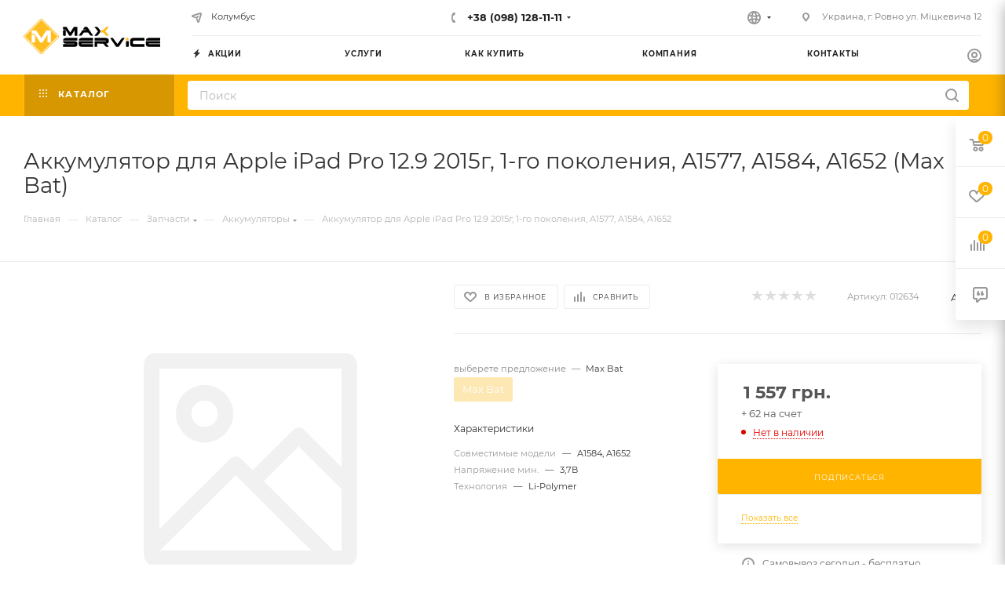

--- FILE ---
content_type: application/javascript
request_url: https://maxsc.com.ua/local/templates/aspro_multimax/js/select_offer_detail.min.js?v=2.6.0
body_size: 3726
content:
!function(e){function t(e,t,i){const a=e.querySelectorAll(".char-toggle-visible");a.length>0&&a.forEach((e=>e.classList.toggle("hidden",!t)))}e.appAspro=e.appAspro||{},e.appAspro.skuDetailJSLoad=!0,BX.addCustomEvent("onFinalActionSKUInfo",(function(i){if(i){let r=i.wrapper,s=i.offer,o=r.hasClass("product-main"),n=r.find(".fastview-product").length;o&&(appAspro.sku.mainItemForOffers.hasOwnProperty("OID")&&appAspro.sku.mainItemForOffers.OID&&!n&&setLocationSKU(s.ID,appAspro.sku.mainItemForOffers.OID),function(e,t){var i=e,a=i.closest(".product-container").find(".detail-text-wrap .ordered-block__text-wrap"),l=a.find(".ordered-block__text"),r=a.find(".ordered-block__spoiler-btn"),s=i.find(".preview-text-replace");l.length&&appAspro.sku.mainItemForOffers.SHOW_SKU_DESCRIPTION&&(t.DETAIL_TEXT.length?l.html(t.DETAIL_TEXT):appAspro.sku.mainItemForOffers.DETAIL_TEXT.length&&l.html(appAspro.sku.mainItemForOffers.DETAIL_TEXT),"function"==typeof initCollapsedBlock&&(l.hasClass("opened")&&(l.addClass("lineclamp-3"),l.removeClass("opened"),r.removeClass("show")),showCollapsedBlock(l,r))),s.length&&appAspro.sku.mainItemForOffers.SHOW_SKU_DESCRIPTION&&(t.PREVIEW_TEXT.length?s.html(t.PREVIEW_TEXT):appAspro.sku.mainItemForOffers.PREVIEW_TEXT.length&&s.html(appAspro.sku.mainItemForOffers.PREVIEW_TEXT))}(r,s),function(e,t){var i=e.find(".offer_buy_block"),a=t.CONFIG.MIN_QUANTITY_BUY;i.find("input[name=quantity]").length&&(a=i.find("input[name=quantity]").val());var l=i.closest(".catalog_detail").find(".calculate-delivery");if(l.length&&(l.each((function(){var e=$(this).find("span[data-event=jqm]").first();if(e.length){var i=e.clone();i.attr("data-param-product_id",t.ID).attr("data-param-quantity",a).removeClass("clicked"),i.insertAfter(e).on("click",(function(){$(this).parent().addClass("loadings")})),e.remove()}if($(this).hasClass("with_preview")){$(this).removeClass("inited"),this.timerInitCalculateDelivery&&clearTimeout(this.timerInitCalculateDelivery);var l=this;this.timerInitCalculateDelivery=setTimeout((function(){initCalculatePreview(),l.timerInitCalculateDelivery=!1}),1e3)}})),"ADD"===t.CONFIG.ACTION&&!0===t.CONFIG.CAN_BUY?l.show():l.hide()),e.find(".cheaper_form").length){var r=e.find(".cheaper_form span");r.data("autoload-product_name",t.NAME),r.data("autoload-product_id",t.ID)}InitFancyBoxVideo(),"object"==typeof obMaxPredictions&&obMaxPredictions.showAll()}(r,s),function(i,a){i.find(".js-offers-prop").length||(i=i.closest(".product-container"));const l=i.find(".js-offers-prop:first");if(l.length&&(i.find(".js-prop").remove(),a.DISPLAY_PROPERTIES)){l.data("visible_prop_count");let r=i.find(".js-prop-replace").length;if(!Object.keys(a.DISPLAY_PROPERTIES).length)return void t(i[0],r);if(!e.propTemplate&&(e.propTemplate=i.closest(".catalog-items, .container, #fast_view_item").find(".props-template").html(),!e.propTemplate))return;let s="";for(let t in a.DISPLAY_PROPERTIES){let i=a.DISPLAY_PROPERTIES[t].NAME,l=a.DISPLAY_PROPERTIES[t].DISPLAY_VALUE;a.DISPLAY_PROPERTIES[t].HINT&&(i+=' <div class="hint hint--down"><span class="icon colored_theme_hover_bg"><i>?</i></span><div class="tooltip">'+a.DISPLAY_PROPERTIES[t].HINT+"</div></div>"),s+=e.propTemplate.replace("#PROP_TITLE#",i).replace("#PROP_VALUE#",l),r++}t(i[0],r),s&&l[0].insertAdjacentHTML("beforeend",s)}}(r,s),function(e,t){let i=e.closest(".product-container");const a=i.find(".js-offers-group-wrap:first");if(a.length&&(i.find(".js-offers-group").remove(),i.find(".js-offers-group__item").remove(),t.DISPLAY_PROPERTIES&&t.PROPS_GROUP_HTML)){if(!Object.keys(t.DISPLAY_PROPERTIES).length)return;let e=document.createElement("div");e.innerHTML=t.PROPS_GROUP_HTML;let l=e.querySelectorAll(".js-offers-group"),r=i.find("[data-group-code='no-group']");if(l.length){let e,t;for(let s=0;s<l.length;s++)e=l[s].getAttribute("data-group-code"),t=i.find("[data-group-code='"+e+"'] .js-offers-group__items-wrap"),t.length?t.append(l[s].querySelectorAll(".js-offers-group__item")):r.length?r.before(l[s]):a.append(l[s])}}}(r,s),function(e,t){let i=e.closest(".catalog_detail"),a=i.find(".detail-gallery-big");if($gallery=i.find(".detail-gallery-big-slider:not(.detail-gallery-big-slider--magnifier)"),$galleryThumbWrap=i.find(".detail-gallery-big-slider-thumbs__inner"),$galleryThumb=i.find(".gallery-slider-thumb"),$gallery.length&&t.GALLERY){const r=$gallery.data("swiper"),s=t.GALLERY.length,o=$gallery.data("slideClassList"),n=[],d=$galleryThumb.data("swiper"),c=$galleryThumb.data("slideClassList"),p=[],f=!!e.closest(".fast_view_frame").length;if(s>0){for(let e in t.GALLERY){const i=t.GALLERY[e],a=i.TITLE?i.TITLE:t.NAME,l=i.ALT?i.ALT:t.NAME;"object"==typeof i&&n.push('<div id="photo-'+e+'" class="'+o+'"><a href="'+t.GALLERY[e].BIG.src+'" data-fancybox="gallery'+(f?"_fast":"")+'" class="detail-gallery-big__link popup_link fancy" title="'+a+'"><img class="detail-gallery-big__picture rounded3" src="'+t.GALLERY[e].SMALL.src+'" alt="'+l+'" title="'+a+'" /></a></div>')}if($galleryThumb.length){if(s>1)for(let e in t.GALLERY){const i=t.GALLERY[e],a=i.TITLE?i.TITLE:t.NAME,l=i.ALT?i.ALT:t.NAME;"object"==typeof i&&p.push('<div id="thumb-photo-'+e+'" class="'+(0==e?"swiper-slide-thumb-active ":"")+c+'"data-big="'+t.GALLERY[e].BIG.src+'"><img class="gallery__picture" src="'+i.SMALL.src+'" alt="'+l+'" title="'+a+'" data-xoriginalwidth="'+i.BIG.width+'" data-xoriginalheight="'+i.BIG.height+'" /> </div>')}$galleryThumb.attr("data-size",s)}}else n.push('<div class="detail-gallery-big__item detail-gallery-big__item--big detail-gallery-big__item--no-image swiper-slide"><span  class="detail-gallery-big__link" ><img class="detail-gallery-big__picture one rounded3" src="'+appAspro.sku.mainItemForOffers.NO_PHOTO+'" alt="'+t.NAME+'" title="'+t.NAME+'" /></span></div>');if(s){let e=t.GALLERY[0].BIG.src?t.GALLERY[0].BIG.src:t.GALLERY[0].SRC;i.find('link[itemprop="image"]').attr("href",e)}if("MAGNIFIER"==arAsproOptions.THEME.DETAIL_PICTURE_MODE){var l="";l=t.GALLERY&&t.GALLERY[0]?'<a href="javascript:void(0)" class="detail-gallery-big__link fancy_zoom line_link" title="'+t.GALLERY[0].TITLE+'"><img class="detail-gallery-big__picture rounded3 zoom_picture" border="0" src="'+t.GALLERY[0].SMALL.src+'" alt="'+t.GALLERY[0].ALT+'" title="'+t.GALLERY[0].TITLE+'" data-xoriginal="'+t.GALLERY[0].BIG.src+'" data-xoriginalwidth="'+t.GALLERY[0].BIG.width+'" data-xoriginalheight="'+t.GALLERY[0].BIG.height+'"/></a>':'<span class="detail-gallery-big__link line_link" ><img class="detail-gallery-big__picture one" border="0" src="'+appAspro.sku.mainItemForOffers.NO_PHOTO+'" alt="'+t.NAME+'" title="'+t.NAME+'" data-xoriginal2="'+appAspro.sku.mainItemForOffers.NO_PHOTO+'"/></span>';let e=i.find(".line_link");e.length&&e.parent().html(l),InitZoomPict()}void 0!==r&&(r.removeAllSlides(),r.appendSlide(n),r.update()),void 0!==d&&(d.removeAllSlides(),d.appendSlide(p),d.update()),i.find(".popup_video").remove();let _=t.POPUP_VIDEO?t.POPUP_VIDEO:appAspro.sku.mainItemForOffers.POPUP_VIDEO,E=!1;if(_){let e='<div class="video-block popup_video  sm"><a class="various video_link image dark_link" href="'+_+'" title="'+BX.message("POPUP_VIDEO")+'"><span class="play text-upper font_xs"></span></a></div>';if($galleryThumbWrap.length)$(e).appendTo($galleryThumbWrap),E=!0;else if(f){let t=i.find(".detail-stickers-wrap");t.length&&($(e).appendTo(t),E=!0)}}E?a.addClass("detail-gallery-big--with-video"):a.removeClass("detail-gallery-big--with-video"),InitFancyBox(),InitFancyBoxVideo()}}(r,s),function(e,t){let i=(e=e.closest(".catalog_detail")).find(".product-info-headnote__article .article");if(i){var a=t.ARTICLE?t.ARTICLE:"";!a&&"Y"==t.SHOW_ARTICLE_SKU&&appAspro.sku.mainItemForOffers.ARTICLE&&(a=appAspro.sku.mainItemForOffers.ARTICLE),i.find(".article__value").length&&i.find(".article__value").text(a),a?i.show():i.hide();let e=t.ARTICLE_NAME?t.ARTICLE_NAME:"";e&&i.find(".article__title").length&&i.find(".article__title").text(e+":")}}(r,s),function(e,t){var i=e.closest(".product-container").find(".buy_services_wrap");i.length&&(i.attr("data-parent_product",t.ID),i.find(".services-item").each((function(){var e=$(this),i=arBasketAspro.SERVICES[e.attr("data-item_id")+"_"+t.ID];void 0!==i&&i.basket_id?(e.find('input[name="buy_switch_services"]').prop("checked",!0),e.find('.counter_block input[name="quantity"]').val(i.quantity),e.addClass("services_on")):(e.removeClass("services_on"),e.find('input[name="buy_switch_services"]').prop("checked",!1))})))}(r,s),function(e,t){if("Y"==arMaxOptions.THEME.CHANGE_TITLE_ITEM_DETAIL){var i="object"==typeof t.IPROPERTY_VALUES&&t.IPROPERTY_VALUES.ELEMENT_PAGE_TITLE?t.IPROPERTY_VALUES.ELEMENT_PAGE_TITLE:t.NAME,a="object"==typeof t.IPROPERTY_VALUES&&t.IPROPERTY_VALUES.ELEMENT_META_TITLE?t.IPROPERTY_VALUES.ELEMENT_META_TITLE:t.NAME;e.find(".fastview-product").length?e.find(".fast-view-title").html(i):($("h1").html(i),document.title=a+""+appAspro.sku.mainItemForOffers.POSTFIX,"object"==typeof ItemObj&&(ItemObj.TITLE=i,ItemObj.WINDOW_TITLE=a))}$('.catalog_detail input[data-sid="PRODUCT_NAME"]').attr("value",$("h1").text())}(r,s),l=(a=s).MIN_PRICE,setViewedProduct(a.ID,{PRODUCT_ID:appAspro.sku.mainItemForOffers.PRODUCT_ID,IBLOCK_ID:a.IBLOCK_ID,NAME:a.NAME,DETAIL_PAGE_URL:a.URL,PICTURE_ID:a.PREVIEW_PICTURE_FIELD?a.PREVIEW_PICTURE_FIELD.ID:a.PARENT_PICTURE?a.PARENT_PICTURE.ID:!!a.GALLERY.length&&a.GALLERY[0].ID,CATALOG_MEASURE_NAME:a.MEASURE,MIN_PRICE:l,CAN_BUY:a.CONFIG.CAN_BUY?"Y":"N",IS_OFFER:"Y",WITH_OFFERS:"N"}),function(t,i){var a=t.closest(".product-container").find(".additional-gallery");if(void 0!==e.scrollTabsTimeout&&clearTimeout(e.scrollTabsTimeout),"function"==typeof ResizeScrollTabs&&(e.scrollTabsTimeout=setTimeout(ResizeScrollTabs,20)),a.length){var l=a.hasClass("hidden"),r=a.find(".big-gallery-block .owl-carousel"),s=a.find(".small-gallery-block .row"),o=slideSmallHtml="",n=$('.nav.nav-tabs [href="#desc"]').closest("li"),d=i.ADDITIONAL_GALLERY.concat(appAspro.sku.mainItemForOffers.ADDITIONAL_GALLERY);if(d.length){for(var c in l&&(a.removeClass("hidden"),r.removeClass("owl-hidden"),n.removeClass("hidden")),a.find(".switch-item-block .switch-item-block__count-wrapper--small .switch-item-block__count-value").text(d.length),a.find(".switch-item-block .switch-item-block__count-wrapper--big .switch-item-block__count-value").text("1/"+d.length),d)"object"==typeof d[c]&&(o+='<div class="item"><a href="'+d[c].DETAIL.SRC+'" data-fancybox="big-gallery" class="fancy"><img class="picture" border="0" src="'+d[c].PREVIEW.src+'" alt="'+d[c].ALT+'" title="'+d[c].TITLE+'" /></a></div>',slideSmallHtml+='<div class="col-md-3"><div class="item"><a href="'+d[c].DETAIL.SRC+'" data-fancybox="small-gallery" class="fancy"><img class="picture" border="0" src="'+d[c].PREVIEW.src+'" alt="'+d[c].ALT+'" title="'+d[c].TITLE+'" /></a></div></div>');r.html(o),s.html(slideSmallHtml),void 0!==r.data("owl.carousel")&&r.data("owl.carousel").destroy(),InitOwlSlider(),InitFancyBox(),"function"==typeof ResizeScrollTabs&&ResizeScrollTabs()}else a.addClass("hidden"),a.closest(".tab-pane").find(".ordered-block").length<=1&&0===a.closest(".tab-pane").find(".detail-text-wrap").length&&(n.addClass("hidden"),"function"==typeof SetActiveTab&&SetActiveTab($(t.closest(".product-container").find(".tabs > .nav-tabs > li"))),"function"==typeof ResizeScrollTabs&&ResizeScrollTabs())}}(r,s),function(e,t){var i=e.closest(".product-container"),a=i.find("[data-offerSetId]"),l=i.find("[data-offerSetId="+t.ID+"]");a.length&&a.hide(),a.length&&l.show()}(r,s),"function"==typeof setNewHeader&&"Y"===arMaxOptions.THEME.SHOW_HEADER_GOODS&&setNewHeader(s),n&&function(e,t){let i=e.find(".fast-view-title"),a=e.find(".bottom-href-fast-view");i.length&&i.attr("href",t.URL),a.length&&a.attr("href",t.URL)}(r,s))}var a,l}))}(window);